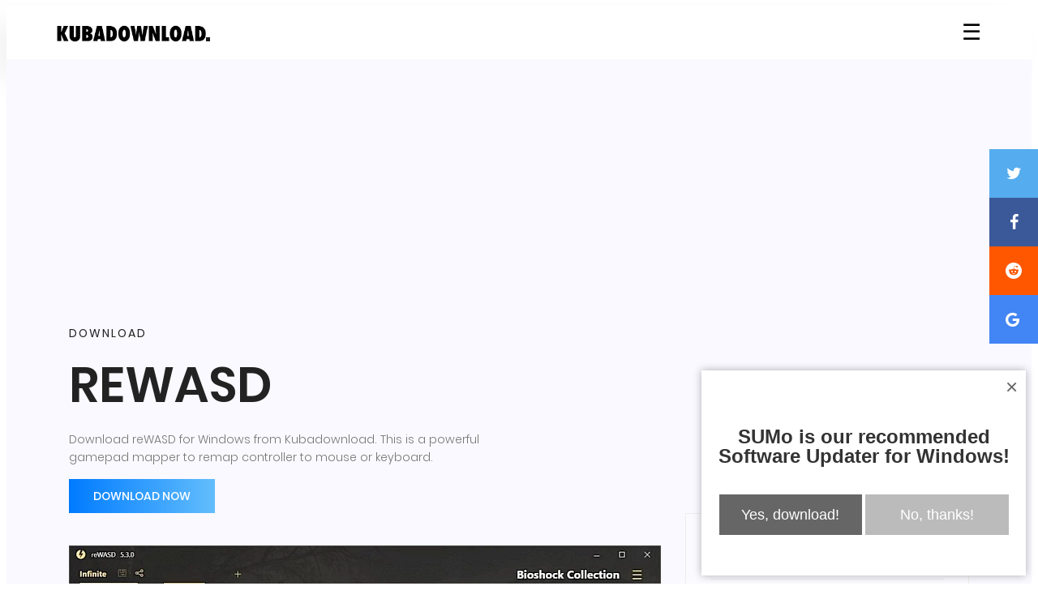

--- FILE ---
content_type: text/html; charset=utf-8
request_url: https://kubadownload.com/app/rewasd
body_size: 23254
content:
<!DOCTYPE html><html lang=en class=no-js><head><title>Download reWASD for Windows 10, 8, 7 (2021 Latest)</title><meta http-equiv=Content-Type content="text/html; charset=utf-8"><meta name=robots content="noodp, FOLLOW, INDEX"><meta name=viewport content="width=device-width, initial-scale=1, shrink-to-fit=no"><meta name=description content="Download reWASD for Windows from Kubadownload. This is a powerful gamepad mapper to remap controller to mouse or keyboard."><meta name=apple-mobile-web-app-capable content=yes><script data-ad-client=ca-pub-3780848847510086 async src=https://pagead2.googlesyndication.com/pagead/js/adsbygoogle.js></script><link rel=apple-touch-icon sizes=144x144 href=/apple-icon-144x144.png><link rel=apple-touch-icon sizes=152x152 href=/apple-icon-152x152.png><link rel=apple-touch-icon sizes=180x180 href=/apple-icon-180x180.png><link rel=icon type=image/png sizes=192x192 href=/android-icon-192x192.png><link rel=icon type=image/png sizes=32x32 href=/favicon-32x32.png><link rel=icon type=image/png sizes=16x16 href=/favicon-16x16.png><link rel=manifest href=/manifest.json><meta name=msapplication-TileColor content=#ffffff><meta name=msapplication-TileImage content=/ms-icon-144x144.png><meta name=theme-color content=#ffffff><link rel=canonical href=https://kubadownload.com/app/rewasd><meta name=twitter:card content=summary><meta name=twitter:site content=@kubadownload><meta name=twitter:creator content=@kubadownload><meta property=og:site_name content=kubadownload.com><meta property=og:type content=product><meta property=og:title content=reWASD><meta property=og:url content=https://kubadownload.com/app/rewasd><meta property="og:description" content="<meta charset=utf-8>"><meta property=product:category content="Apps update list"><meta property=og:image content=https://kubadownload.com/site/assets/files/4228/1_1.jpg><link rel=preload as=font type=font/woff2 crossorigin=anonymous href=https://kubadownload.com/site/templates/font/icomoon.ttf?7ss0gv><link rel=dns-prefetch href=https://fonts.gstatic.com><link rel=preconnect href=https://fonts.gstatic.com crossorigin=anonymous><link rel=preload href="https://fonts.googleapis.com/css?family=Poppins:100,200,400,300,500,600,700&display=swap" as=font type=font/woff2 crossorigin>			  <style>@font-face{font-family:'Poppins';font-style:normal;font-weight:100;font-display:swap;src:local('Poppins Thin'),local('Poppins-Thin'),url(https://fonts.gstatic.com/s/poppins/v9/pxiGyp8kv8JHgFVrLPTucXtAOvWDSHFF.woff2) format('woff2');unicode-range:U+0900-097F,U+1CD0-1CF6,U+1CF8-1CF9,U+200C-200D,U+20A8,U+20B9,U+25CC,U+A830-A839,U+A8E0-A8FB}@font-face{font-family:'Poppins';font-style:normal;font-weight:100;font-display:swap;src:local('Poppins Thin'),local('Poppins-Thin'),url(https://fonts.gstatic.com/s/poppins/v9/pxiGyp8kv8JHgFVrLPTufntAOvWDSHFF.woff2) format('woff2');unicode-range:U+0100-024F,U+0259,U+1E00-1EFF,U+2020,U+20A0-20AB,U+20AD-20CF,U+2113,U+2C60-2C7F,U+A720-A7FF}@font-face{font-family:'Poppins';font-style:normal;font-weight:100;font-display:swap;src:local('Poppins Thin'),local('Poppins-Thin'),url(https://fonts.gstatic.com/s/poppins/v9/pxiGyp8kv8JHgFVrLPTucHtAOvWDSA.woff2) format('woff2');unicode-range:U+0000-00FF,U+0131,U+0152-0153,U+02BB-02BC,U+02C6,U+02DA,U+02DC,U+2000-206F,U+2074,U+20AC,U+2122,U+2191,U+2193,U+2212,U+2215,U+FEFF,U+FFFD}@font-face{font-family:'Poppins';font-style:normal;font-weight:200;font-display:swap;src:local('Poppins ExtraLight'),local('Poppins-ExtraLight'),url(https://fonts.gstatic.com/s/poppins/v9/pxiByp8kv8JHgFVrLFj_Z11lFd2JQEl8qw.woff2) format('woff2');unicode-range:U+0900-097F,U+1CD0-1CF6,U+1CF8-1CF9,U+200C-200D,U+20A8,U+20B9,U+25CC,U+A830-A839,U+A8E0-A8FB}@font-face{font-family:'Poppins';font-style:normal;font-weight:200;font-display:swap;src:local('Poppins ExtraLight'),local('Poppins-ExtraLight'),url(https://fonts.gstatic.com/s/poppins/v9/pxiByp8kv8JHgFVrLFj_Z1JlFd2JQEl8qw.woff2) format('woff2');unicode-range:U+0100-024F,U+0259,U+1E00-1EFF,U+2020,U+20A0-20AB,U+20AD-20CF,U+2113,U+2C60-2C7F,U+A720-A7FF}@font-face{font-family:'Poppins';font-style:normal;font-weight:200;font-display:swap;src:local('Poppins ExtraLight'),local('Poppins-ExtraLight'),url(https://fonts.gstatic.com/s/poppins/v9/pxiByp8kv8JHgFVrLFj_Z1xlFd2JQEk.woff2) format('woff2');unicode-range:U+0000-00FF,U+0131,U+0152-0153,U+02BB-02BC,U+02C6,U+02DA,U+02DC,U+2000-206F,U+2074,U+20AC,U+2122,U+2191,U+2193,U+2212,U+2215,U+FEFF,U+FFFD}@font-face{font-family:'Poppins';font-style:normal;font-weight:300;font-display:swap;src:local('Poppins Light'),local('Poppins-Light'),url(https://fonts.gstatic.com/s/poppins/v9/pxiByp8kv8JHgFVrLDz8Z11lFd2JQEl8qw.woff2) format('woff2');unicode-range:U+0900-097F,U+1CD0-1CF6,U+1CF8-1CF9,U+200C-200D,U+20A8,U+20B9,U+25CC,U+A830-A839,U+A8E0-A8FB}@font-face{font-family:'Poppins';font-style:normal;font-weight:300;font-display:swap;src:local('Poppins Light'),local('Poppins-Light'),url(https://fonts.gstatic.com/s/poppins/v9/pxiByp8kv8JHgFVrLDz8Z1JlFd2JQEl8qw.woff2) format('woff2');unicode-range:U+0100-024F,U+0259,U+1E00-1EFF,U+2020,U+20A0-20AB,U+20AD-20CF,U+2113,U+2C60-2C7F,U+A720-A7FF}@font-face{font-family:'Poppins';font-style:normal;font-weight:300;font-display:swap;src:local('Poppins Light'),local('Poppins-Light'),url(https://fonts.gstatic.com/s/poppins/v9/pxiByp8kv8JHgFVrLDz8Z1xlFd2JQEk.woff2) format('woff2');unicode-range:U+0000-00FF,U+0131,U+0152-0153,U+02BB-02BC,U+02C6,U+02DA,U+02DC,U+2000-206F,U+2074,U+20AC,U+2122,U+2191,U+2193,U+2212,U+2215,U+FEFF,U+FFFD}@font-face{font-family:'Poppins';font-style:normal;font-weight:400;font-display:swap;src:local('Poppins Regular'),local('Poppins-Regular'),url(https://fonts.gstatic.com/s/poppins/v9/pxiEyp8kv8JHgFVrJJbecnFHGPezSQ.woff2) format('woff2');unicode-range:U+0900-097F,U+1CD0-1CF6,U+1CF8-1CF9,U+200C-200D,U+20A8,U+20B9,U+25CC,U+A830-A839,U+A8E0-A8FB}@font-face{font-family:'Poppins';font-style:normal;font-weight:400;font-display:swap;src:local('Poppins Regular'),local('Poppins-Regular'),url(https://fonts.gstatic.com/s/poppins/v9/pxiEyp8kv8JHgFVrJJnecnFHGPezSQ.woff2) format('woff2');unicode-range:U+0100-024F,U+0259,U+1E00-1EFF,U+2020,U+20A0-20AB,U+20AD-20CF,U+2113,U+2C60-2C7F,U+A720-A7FF}@font-face{font-family:'Poppins';font-style:normal;font-weight:400;font-display:swap;src:local('Poppins Regular'),local('Poppins-Regular'),url(https://fonts.gstatic.com/s/poppins/v9/pxiEyp8kv8JHgFVrJJfecnFHGPc.woff2) format('woff2');unicode-range:U+0000-00FF,U+0131,U+0152-0153,U+02BB-02BC,U+02C6,U+02DA,U+02DC,U+2000-206F,U+2074,U+20AC,U+2122,U+2191,U+2193,U+2212,U+2215,U+FEFF,U+FFFD}@font-face{font-family:'Poppins';font-style:normal;font-weight:500;font-display:swap;src:local('Poppins Medium'),local('Poppins-Medium'),url(https://fonts.gstatic.com/s/poppins/v9/pxiByp8kv8JHgFVrLGT9Z11lFd2JQEl8qw.woff2) format('woff2');unicode-range:U+0900-097F,U+1CD0-1CF6,U+1CF8-1CF9,U+200C-200D,U+20A8,U+20B9,U+25CC,U+A830-A839,U+A8E0-A8FB}@font-face{font-family:'Poppins';font-style:normal;font-weight:500;font-display:swap;src:local('Poppins Medium'),local('Poppins-Medium'),url(https://fonts.gstatic.com/s/poppins/v9/pxiByp8kv8JHgFVrLGT9Z1JlFd2JQEl8qw.woff2) format('woff2');unicode-range:U+0100-024F,U+0259,U+1E00-1EFF,U+2020,U+20A0-20AB,U+20AD-20CF,U+2113,U+2C60-2C7F,U+A720-A7FF}@font-face{font-family:'Poppins';font-style:normal;font-weight:500;font-display:swap;src:local('Poppins Medium'),local('Poppins-Medium'),url(https://fonts.gstatic.com/s/poppins/v9/pxiByp8kv8JHgFVrLGT9Z1xlFd2JQEk.woff2) format('woff2');unicode-range:U+0000-00FF,U+0131,U+0152-0153,U+02BB-02BC,U+02C6,U+02DA,U+02DC,U+2000-206F,U+2074,U+20AC,U+2122,U+2191,U+2193,U+2212,U+2215,U+FEFF,U+FFFD}@font-face{font-family:'Poppins';font-style:normal;font-weight:600;font-display:swap;src:local('Poppins SemiBold'),local('Poppins-SemiBold'),url(https://fonts.gstatic.com/s/poppins/v9/pxiByp8kv8JHgFVrLEj6Z11lFd2JQEl8qw.woff2) format('woff2');unicode-range:U+0900-097F,U+1CD0-1CF6,U+1CF8-1CF9,U+200C-200D,U+20A8,U+20B9,U+25CC,U+A830-A839,U+A8E0-A8FB}@font-face{font-family:'Poppins';font-style:normal;font-weight:600;font-display:swap;src:local('Poppins SemiBold'),local('Poppins-SemiBold'),url(https://fonts.gstatic.com/s/poppins/v9/pxiByp8kv8JHgFVrLEj6Z1JlFd2JQEl8qw.woff2) format('woff2');unicode-range:U+0100-024F,U+0259,U+1E00-1EFF,U+2020,U+20A0-20AB,U+20AD-20CF,U+2113,U+2C60-2C7F,U+A720-A7FF}@font-face{font-family:'Poppins';font-style:normal;font-weight:600;font-display:swap;src:local('Poppins SemiBold'),local('Poppins-SemiBold'),url(https://fonts.gstatic.com/s/poppins/v9/pxiByp8kv8JHgFVrLEj6Z1xlFd2JQEk.woff2) format('woff2');unicode-range:U+0000-00FF,U+0131,U+0152-0153,U+02BB-02BC,U+02C6,U+02DA,U+02DC,U+2000-206F,U+2074,U+20AC,U+2122,U+2191,U+2193,U+2212,U+2215,U+FEFF,U+FFFD}@font-face{font-family:'Poppins';font-style:normal;font-weight:700;font-display:swap;src:local('Poppins Bold'),local('Poppins-Bold'),url(https://fonts.gstatic.com/s/poppins/v9/pxiByp8kv8JHgFVrLCz7Z11lFd2JQEl8qw.woff2) format('woff2');unicode-range:U+0900-097F,U+1CD0-1CF6,U+1CF8-1CF9,U+200C-200D,U+20A8,U+20B9,U+25CC,U+A830-A839,U+A8E0-A8FB}@font-face{font-family:'Poppins';font-style:normal;font-weight:700;font-display:swap;src:local('Poppins Bold'),local('Poppins-Bold'),url(https://fonts.gstatic.com/s/poppins/v9/pxiByp8kv8JHgFVrLCz7Z1JlFd2JQEl8qw.woff2) format('woff2');unicode-range:U+0100-024F,U+0259,U+1E00-1EFF,U+2020,U+20A0-20AB,U+20AD-20CF,U+2113,U+2C60-2C7F,U+A720-A7FF}@font-face{font-family:'Poppins';font-style:normal;font-weight:700;font-display:swap;src:local('Poppins Bold'),local('Poppins-Bold'),url(https://fonts.gstatic.com/s/poppins/v9/pxiByp8kv8JHgFVrLCz7Z1xlFd2JQEk.woff2) format('woff2');unicode-range:U+0000-00FF,U+0131,U+0152-0153,U+02BB-02BC,U+02C6,U+02DA,U+02DC,U+2000-206F,U+2074,U+20AC,U+2122,U+2191,U+2193,U+2212,U+2215,U+FEFF,U+FFFD}</style><style>.unstyled-button{border:none;padding:0;background:none;font-size:27px;cursor:pointer}.overlay3{height:100%;width:0;position:fixed;z-index:10000;top:0;left:0;background-color:rgba(0,0,0,0.9);overflow-y:auto;overflow-x:hidden;text-align:center;opacity:0;transition:opacity 1s}.offcanvas{height:100%;width:0;top:0;left:0;background-color:rgba(0,0,0,.8);position:fixed;z-index:10000;overflow-x:hidden;transition:.5s;padding-top:60px}.offcanvas a{padding:8px 8px 22px 32px;text-decoration:none!important;font-size:18px;color:#fff;display:block;transition:.3s;text-transform:uppercase}.offcanvas a:hover{color:#fff}.closeOffcanvas{position:absolute;top:0;right:25px;font-size:36px!important;margin-left:50px}#mainContent{transition:margin-left .5s}@media screen and (max-height:500px){.offcanvas{padding-top:15px}.offcanvas a{font-size:18px}}#mainContent{transition:margin-left .5s}@media screen and (max-height:500px){.offcanvas{padding-top:15px}.offcanvas a{font-size:18px}}*,::after,::before{box-sizing:border-box}html{font-family:sans-serif;line-height:1.15;-webkit-text-size-adjust:100%;-ms-text-size-adjust:100%;-ms-overflow-style:scrollbar}@-ms-viewport{width:device-width}header,nav,section{display:block}hr{box-sizing:content-box;height:0;overflow:visible}h1,h2,h6{margin-top:0;margin-bottom:.5rem}p{margin-top:0;margin-bottom:1rem}ol,ul{margin-top:0;margin-bottom:1rem}a{color:#007bff;text-decoration:none;background-color:transparent;-webkit-text-decoration-skip:objects}img{vertical-align:middle;border-style:none}button{border-radius:0}button{margin:0;font-family:inherit;font-size:inherit;line-height:inherit}button{overflow:visible}button{text-transform:none}button{-webkit-appearance:button}button::-moz-focus-inner{padding:0;border-style:none}::-webkit-file-upload-button{font:inherit;-webkit-appearance:button}h1,h2,h6{margin-bottom:.5rem;font-family:inherit;font-weight:500;line-height:1.2;color:inherit}h1{font-size:2.5rem}h2{font-size:2rem}h6{font-size:1rem}hr{margin-top:1rem;margin-bottom:1rem;border:0;border-top:1px solid rgba(0,0,0,.1)}.img-fluid{max-width:100%;height:auto}.container{width:100%;padding-right:15px;padding-left:15px;margin-right:auto;margin-left:auto}@media (min-width:576px){.container{max-width:540px}}.row{display:flex;flex-wrap:wrap;margin-right:-15px;margin-left:-15px}.col-lg-11,.col-lg-12,.col-lg-8,.col-md-6,.col-md-9{position:relative;width:100%;min-height:1px;padding-right:15px;padding-left:15px}.d-flex{display:flex!important}.justify-content-between{justify-content:space-between!important}.align-items-center{align-items:center!important}::-webkit-input-placeholder{color:#777;font-weight:300}:-moz-placeholder{color:#777;opacity:1;font-weight:300}::-moz-placeholder{color:#777;opacity:1;font-weight:300}:-ms-input-placeholder{color:#777;font-weight:300}::-ms-input-placeholder{color:#777;font-weight:300}body{color:#777;font-family:Poppins,sans-serif;font-size:14px;font-weight:300;line-height:1.625em;position:relative;padding:0px!important}ol,ul{margin:0;padding:0;list-style:none}a{text-decoration:none;outline:0}h1,h2,h6{font-family:Poppins,sans-serif;color:#222;line-height:1.2em!important;margin-bottom:0;margin-top:0;font-weight:600}h1{font-size:36px}h2{font-size:30px;padding:35px 0}h6{font-size:14px;color:#222}.pt-60{padding-top:60px}h1{font-size:36px}h2{font-size:30px}h6{font-size:14px}h1,h2,h6{line-height:1.5em}.main-menu{padding-bottom:20px;padding-top:20px}#header{box-shadow:-21.213px 21.213px 30px 0 rgba(158,158,158,.11);left:0;top:0;right:0;z-index:997;background:#fff}@media (max-width:673px){#logo{margin-left:20px}}.banner-area{background:#f9f9ff}.banner-left h6{text-transform:uppercase;font-weight:400;letter-spacing:2px}.banner-left h1{margin:20px 0;font-size:60px;text-transform:uppercase;padding-bottom:40px}@media (max-width:991px){.banner-left h1{font-size:30px;padding-bottom:0}}.post-content-area{background-color:#f9f9ff}.post-content-area .single-post{margin-bottom:50px}.post-content-area .single-post .feature-img img{width:100%}.single-post-area{padding-top:0;padding-bottom:80px}@media screen and (max-width:992px){.single-post-area{padding-top:0}}@font-face{font-family:'icomoon';src:url(/site/templates/font/icomoon.eot?7ss0gv);src:url(/site/templates/font/icomoon.eot?7ss0gv#iefix) format('embedded-opentype'),url(/site/templates/font/icomoon.ttf?7ss0gv) format('truetype'),url(/site/templates/font/icomoon.woff?7ss0gv) format('woff'),url(/site/templates/font/icomoon.svg?7ss0gv#icomoon) format('svg');font-weight:400;font-style:normal}[class^="icon-"]{font-family:'icomoon'!important;speak:none;font-style:normal;font-weight:400;font-variant:normal;text-transform:none;line-height:1;-webkit-font-smoothing:antialiased;-moz-osx-font-smoothing:grayscale}.icon-twitter:before{content:"\f099"}.icon-facebook:before{content:"\f09a"}.icon-uniF1A0:before{content:"\f1a0"}.icon-f1a1:before{content:"\f1a1"}h1,h3,h6{margin-top:0;margin-bottom:.5rem}p{margin-top:0;margin-bottom:1rem}ul{margin-top:0;margin-bottom:1rem}a{color:#007bff;text-decoration:none;background-color:transparent;-webkit-text-decoration-skip:objects}img{vertical-align:middle;border-style:none}button{border-radius:0}button{margin:0;font-family:inherit;font-size:inherit;line-height:inherit}button{overflow:visible}button{text-transform:none}button{-webkit-appearance:button}button::-moz-focus-inner{padding:0;border-style:none}::-webkit-file-upload-button{font:inherit;-webkit-appearance:button}h1,h3,h6{margin-bottom:.5rem;font-family:inherit;font-weight:500;line-height:1.2;color:inherit}h1{font-size:2.5rem}h3{font-size:1.75rem}h6{font-size:1rem}.img-fluid{max-width:100%;height:auto}.container{width:100%;padding-right:15px;padding-left:15px;margin-right:auto;margin-left:auto}@media (min-width:576px){.container{max-width:540px}}.row{display:flex;flex-wrap:wrap;margin-right:-15px;margin-left:-15px}.col-lg-12,.col-lg-6,.col-lg-8,.col-md-6,.col-md-9{position:relative;width:100%;min-height:1px;padding-right:15px;padding-left:15px}.d-flex{display:flex!important}.justify-content-between{justify-content:space-between!important}.align-items-center{align-items:center!important}.text-uppercase{text-transform:uppercase!important}::-webkit-input-placeholder{color:#777;font-weight:300}:-moz-placeholder{color:#777;opacity:1;font-weight:300}::-moz-placeholder{color:#777;opacity:1;font-weight:300}:-ms-input-placeholder{color:#777;font-weight:300}::-ms-input-placeholder{color:#777;font-weight:300}body{color:#777;font-family:Poppins,sans-serif;font-size:14px;font-weight:300;line-height:1.625em;position:relative;padding:0px!important}ul{margin:0;padding:0;list-style:none}a{text-decoration:none;outline:0}h1,h3,h6{font-family:Poppins,sans-serif;color:#222;line-height:1.2em!important;margin-bottom:0;margin-top:0;font-weight:600}h1{font-size:36px}h3{font-size:24px;padding:35px 0}h6{font-size:14px;color:#222}.pt-40{padding-top:40px}.pt-50{padding-top:50px}h1{font-size:36px}h3{font-size:24px}h6{font-size:14px}h1,h3,h6{line-height:1.5em}.main-menu{padding-bottom:20px;padding-top:20px}#header{box-shadow:-21.213px 21.213px 30px 0 rgba(158,158,158,.11);left:0;top:0;right:0;z-index:997;background:#fff}@media (max-width:673px){#logo{margin-left:20px}}.banner-left .primary-btn{background:-moz-linear-gradient(0deg,#007bff 0,#62bdfc 100%);background:-webkit-linear-gradient(0deg,#007bff 0,#62bdfc 100%);background:-ms-linear-gradient(0deg,#007bff 0,#62bdfc 100%)}.primary-btn{background:#007bff;line-height:42px;padding-left:30px;padding-right:30px;border:none;color:#fff;display:inline-block;font-weight:500;position:relative;position:relative}</style><meta name=google-site-verification content=6bD2tdscF4kIhk8X05zCEaAybFS-FbAnNw1vegdjbWk></head><body><link rel=stylesheet href=/site/templates/2.0/css/style.css><script src=https://ajax.googleapis.com/ajax/libs/jquery/3.4.1/jquery.min.js></script><header id=header><div class="container main-menu" style="padding-bottom: 13px; padding-top: 14px;"><div class="row align-items-center justify-content-between d-flex"><div id=logo><a href=/><img style=width:190px alt=KubaDownload title=KubaDownload src=[data-uri]></a></div><nav id=nav-menu><ul style=margin:0;padding:0;list-style:none;><button class=unstyled-button onclick=openNav3();openOffcanvas()>☰</button><br></ul></nav></div></div></header><div id=myCanvasNav class=overlay3 onclick=closeOffcanvas()></div><div id=myOffcanvas class=offcanvas><a href=/>Search</a>
<a href=/news>News</a>
<a href=/app>Software</a> <a href=/contact>Contact</a></div><script>function openOffcanvas(){document.getElementById("myOffcanvas").style.width="250px";document.getElementById("mainContent").style.marginLeft="250px"}
function openNav3(){document.getElementById("myCanvasNav").style.width="100%";document.getElementById("myCanvasNav").style.opacity="0.8"}
function closeOffcanvas(){document.getElementById("myOffcanvas").style.width="0%";document.getElementById("myCanvasNav").style.width="0%";document.getElementById("myCanvasNav").style.opacity="0"}</script><section class="banner-area pt-25"><div style=margin-left:auto;margin-right:auto;text-align:center;><script async src=https://pagead2.googlesyndication.com/pagead/js/adsbygoogle.js></script><ins class=adsbygoogle  style=display:block  data-ad-client=ca-pub-3780848847510086  data-ad-slot=7764558653  data-ad-format=auto  data-full-width-responsive=true></ins>			<script>(adsbygoogle=window.adsbygoogle||[]).push({})</script></div><div class=container><div class="row pt-25 align-items-center justify-content-between"><div class="col-lg-6 col-md-6 banner-left"><h6>Download </h6><h1 style=padding-bottom:0px;>reWASD</h1><p>Download reWASD for Windows from Kubadownload. This is a powerful gamepad mapper to remap controller to mouse or keyboard.</p><a href=/app/rewasd/download class="primary-btn text-uppercase">Download now</a></div></div></div></section><section class="post-content-area single-post-area"><div class=container><div class=row><div class="col-lg-8 pt-40 posts-list"><div class="single-post row"><div class=col-lg-12><div class=feature-img><picture> <source type=image/webp media="(min-width: 300px) and (max-width: 600px)" srcset=/site/assets/files/4228/1_1.474x0.webp> <source media="(min-width: 300px) and (max-width: 600px)" srcset=/site/assets/files/4228/1_1.474x0.jpg> <source type=image/webp media="(min-width: 640px) and (max-width: 3000px)" srcset=/site/assets/files/4228/1_1.730x0.webp> <source media="(min-width: 640px) and (max-width: 3000px)" srcset=/site/assets/files/4228/1_1.730x0.jpg> <img class=img-fluid src=/site/assets/files/4228/1_1.730x0.jpg alt=reWASD> </picture></div><div style=margin-top:2rem;margin-bottom:2rem;margin-left:auto;margin-right:auto;text-align:center;><script async src=https://pagead2.googlesyndication.com/pagead/js/adsbygoogle.js></script><ins class=adsbygoogle  style=display:block  data-ad-client=ca-pub-3780848847510086  data-ad-slot=7764558653  data-ad-format=auto  data-full-width-responsive=true></ins>											<script>(adsbygoogle=window.adsbygoogle||[]).push({})</script></div></div>								<style>ul{font-size:18px;line-height:35px;text-align:justify;list-style:disc;margin-left:20px;padding-bottom:20px}ol{font-size:18px;line-height:35px;text-align:justify;list-style:disc;margin-left:20px}.app p{font-size:18px;line-height:35px;text-align:justify}.align_center{max-width:100%;margin-left:auto;margin-right:auto;display:block;margin-bottom:50px;margin-top:50px}.bar{position:fixed;top:40%;-webkit-transform:translateY(-40%);-ms-transform:translateY(-40%);transform:translateY(-40%);left:auto;float:right;right:0}.bar a{display:block;text-align:center;padding:20px 20px;transition:all 0.3s ease;color:white;font-size:20px}.bar a:hover{background-color:#000;cursor:pointer}.facebook{background:#3B5998;color:white}.twitter{background:#55ACEE;color:white}.reddit{background:#FF5700;color:white}.google{background:#4285F4;color:white}@media (max-width:1088px){.bar{display:none;clear:none}.at-custom-message-preview{display:none}}@media (max-width:1088px){.bar{left:50%;bottom:0;top:auto;transform:translateX(-50%)}}</style><div class="col-lg-12 col-md-9 app"><h2 style=font-size:32px>Download reWASD</h2><p><p><meta charset=utf-8></p><div style=margin-top:2rem;margin-bottom:2rem;margin-left:auto;margin-right:auto;text-align:center; class=ads-between-content><script async src=https://pagead2.googlesyndication.com/pagead/js/adsbygoogle.js></script><ins class=adsbygoogle style="display:block; text-align:center;" data-ad-layout=in-article data-ad-format=fluid data-ad-client=ca-pub-3780848847510086 data-ad-slot=7764558653></ins>													<script>(adsbygoogle=window.adsbygoogle||[]).push({​​​​​​​}​​​​​​​)</script></div><h3 dir=ltr>About reWASD:</h3><p dir=ltr>Truly powerful gamepad mapper which allows you to remap the controller to any keyboard &amp; mouse, reassign with the Xbox Elite paddles and turn your usual joystick to Turbo and a Macro controller. Remap Xbox controller from a button to trigger, from pad to paddles, from gamepad to a keyboard just like you wish it to be. Would you like to use DualShock or Switch Pro on your PC? It is also easy with reWASD. It gives you complete control of your Xbox, DualShock, and the Nintendo controllers. Combining various settings, you can easily assign several gamepad buttons to your keyboard, the mouse moves to stick directions, and the mouse clicks to the left or right trigger. Have more ideas about how to remap the Xbox One controller or change the DualShock behavior? Turn them to your perfect profile! Don’t have enough freedom with the native Xbox Accessories app while using the Xbox Elite on PC? Here is when you should prefer remapping the Xbox controller with reWASD. The gamepad mapper interchanges not only your keys and buttons but also can map the Xbox Elite paddles to a keyboard.</p><p dir=ltr>The tool is tailor-made to remap the Xbox One controllers. It created an app with the Xbox Elite Wireless in mind, so it suits best for those people who use Xbox Elite on the computer and want to get more from the paddles. For those who use the Dualshock 4 on PC, there is another zest. The tool allows you for dividing the touchpad into zones and add up to 4 different mappings to it. And finally, the Nintendo Switch Pro controller supports appeared in reWASD, so now you can use all your powers for this gamepad.</p><h3 dir=ltr>Key Features &amp; Highlights:</h3><ul><li aria-level=1 dir=ltr><p dir=ltr role=presentation>Assign controls: Combining various settings, you can easily assign several gamepad buttons to your keyboard, the mouse moves to stick directions, and the mouse clicks to the left or right trigger.</p></li><li aria-level=1 dir=ltr><p dir=ltr role=presentation>Xbox elite paddles: You should prefer remapping the Xbox controller with reWASD. The gamepad mapper interchanges not only your keys and buttons but also can map the Xbox Elite paddles to a keyboard.</p></li><li aria-level=1 dir=ltr><p dir=ltr role=presentation>Multiple mappings: The tool allows you for dividing the touchpad into zones and add up to 4 different mappings to it. And finally, the Nintendo Switch Pro controller supports appeared in reWASD, so now you can use all your powers for this gamepad.</p></li></ul><h3 dir=ltr>Download &amp; Install reWASD:</h3><p dir=ltr>Download-&gt;</p><ol><li aria-level=1 dir=ltr><p dir=ltr role=presentation>Find the button that says "Download" and click on it.</p></li><li aria-level=1 dir=ltr><p dir=ltr role=presentation>Your download would automatically begin.</p></li></ol><p dir=ltr>Installation-&gt;</p><ol><li aria-level=1 dir=ltr><p dir=ltr role=presentation>Go to the Downloads folder once the download is complete.</p></li><li aria-level=1 dir=ltr><p dir=ltr role=presentation>Run the setup file.</p></li><li aria-level=1 dir=ltr><p dir=ltr role=presentation>Go through the installation and changes settings as per your preferences and click on Install.</p></li><li aria-level=1 dir=ltr><p dir=ltr role=presentation>Once the installation is complete, search for the application in your Windows search and run the application.</p></li></ol></p></div></div><div style="col-lg-12 col-md-9"><h4>You might also like</h4><script async src=https://pagead2.googlesyndication.com/pagead/js/adsbygoogle.js></script><ins class=adsbygoogle style=display:block data-ad-format=autorelaxed data-ad-client=ca-pub-3780848847510086 data-ad-slot=7764558653></ins>								<script>(adsbygoogle=window.adsbygoogle||[]).push({​​​​​​​}​​​​​​​)</script></div><div class=comment-form><div class=disqus></div></div></div><div class="col-lg-4 sidebar-widgets"><div class=widget-wrap style="position: sticky;top: 15px;"><div class="single-sidebar-widget user-info-widget" style="align-content: center;"><script async src=https://pagead2.googlesyndication.com/pagead/js/adsbygoogle.js></script><ins class=adsbygoogle  style=display:block  data-ad-client=ca-pub-3780848847510086  data-ad-slot=7764558653  data-ad-format=auto  data-full-width-responsive=true></ins>									<script>(adsbygoogle=window.adsbygoogle||[]).push({})</script></div><div class="single-sidebar-widget post-category-widget"><h4 class=category-title>Download options</h4><ul class=cat-list style="margin: 0;padding: 0;list-style: none;"></ul></div><div class="single-sidebar-widget popular-post-widget"><h4 class=popular-title>General information</h4><div class=popular-post-list><div class="single-post-list d-flex flex-row align-items-center"><div class=details><h6>Category</h6><p><a href=/other-tools>Other tools</a></p></div></div><div class="single-post-list d-flex flex-row align-items-center"><div class=details><h6>Version</h6><p></p></div></div><div class="single-post-list d-flex flex-row align-items-center"><div class=details><h6>Last update</h6><p></p></div></div><div class="single-post-list d-flex flex-row align-items-center"><div class=details><h6>Supported system</h6><p></p></div></div><div class="single-post-list d-flex flex-row align-items-center"><div class=details><h6>License</h6><p></p></div></div><div class="single-post-list d-flex flex-row align-items-center"><div class=details><h6>File size</h6><p> MB</p></div></div><div class="single-post-list d-flex flex-row align-items-center"><div class=details><h6>Developer</h6><p></p></div></div><div class="single-post-list d-flex flex-row align-items-center"><div class=details><h6>Home page</h6><p><a href="" target="_blank"></a></p></div></div><div class="single-post-list d-flex flex-row align-items-center"><div class=details><h6>Downloads</h6><p>1157</p></div></div><div class="single-post-list d-flex flex-row align-items-center"><div class=details><h6>Editor Rating</h6><p><span class=icon-star></span><span class=icon-star></span><span class=icon-star></span><span class=icon-star></span><span class=icon-star></span></p></div></div></div></div><div class="single-sidebar-widget popular-post-widget"><h4 class=popular-title>Top alternatives</h4><div class=popular-post-list></div></div>								<style>.sticky.stick{position:fixed;top:5px}</style><div class=sticky-location></div><div class="single-sidebar-widget tag-cloud-widget sticky" style="align-content: center;"><div></div></div></div></div></div></div></section><script>$("p img").unwrap()</script><script>!function(t,e,s,a){"use strict";var d,o,i,r,n=t(e),u=!1,l=!1,c=!1,f=!1,h="unloaded",p=t(),g=function(){if(!p.length||"loaded"==p.data("disqusLoaderStatus"))return!0;var s=n.scrollTop();if(p.offset().top-s>n.height()*l||s-p.offset().top-p.outerHeight()-n.height()*l>0)return!0;t("#disqus_thread").removeAttr("id"),p.attr("id","disqus_thread").data("disqusLoaderStatus","loaded"),"loaded"==h?DISQUS.reset({reload:!0,config:c}):(e.disqus_config=c,"unloaded"==h&&(h="loading",t.ajax({url:f,async:!0,cache:!0,dataType:"script",success:function(){h="loaded"}})))};n.on("scroll resize",(d=u,o=g,function(){var t=this,e=arguments,s=+new Date;i&&s<i+d?(clearTimeout(r),r=setTimeout(function(){i=s,o.apply(t,e)},d)):(i=s,o.apply(t,e))})),t.disqusLoader=function(e,s){s=t.extend({},{laziness:1,throttle:250,scriptUrl:!1,disqusConfig:!1},s),l=s.laziness+1,u=s.throttle,c=s.disqusConfig,f=!1===f?s.scriptUrl:f,(p=("string"==typeof e?t(e):e).eq(0)).data("disqusLoaderStatus","unloaded"),g()}}(jQuery,window,document)</script><script>var options={scriptUrl:'//kubadownload.disqus.com/embed.js',laziness:1,throttle:250,disqusConfig:function(){this.page.url="https://kubadownload.com//app/rewasd";this.page.identifier=4228}};$.disqusLoader('.disqus',options)</script><script type=application/ld+json>{"@context":"http://schema.org","@type":"http://schema.org/Review","url":"https://kubadownload.com/app/rewasd","itemReviewed":{"@type":"SoftwareApplication","name":"reWASD","softwareVersion":"","operatingSystem":"","applicationCategory":"Other tools","image":"https://kubadownload.com/site/assets/files/4228/1_1.730x0.jpg","offers":{"@type":"Offer","price":"0","priceCurrency":"USD"}},"author":{"@type":"Person","name":"Kuba Pawlak"},"reviewRating":{"@type":"Rating","ratingValue":"5","bestRating":"5","worstRating":"1"},"dateModified":"23-04-2021","datePublished":"23-04-2021","publisher":{"@type":"Organization","name":"KubaDownload"}}</script><div class=bar><ul class=list-unstyled style="list-style: none;"><li class="bar-item twitter"><a href=# data-social=twitter class=icon-twitter onclick="ga('send', 'event', 'share', 'twitter');"><i></i></a></li><li class="bar-item facebook"><a href=# data-social=facebook class=icon-facebook onclick="ga('send', 'event', 'share', 'facebook');"><i></i></a></li><li class="bar-item reddit"><a href=# data-social=reddit class=icon-f1a1 onclick="ga('send', 'event', 'share', 'reddit');"><i></i></a></li><li class="bar-item google"><a href=# data-social=google class=icon-uniF1A0 onclick="ga('send', 'event', 'share', 'google');"><i></i></a></li></ul></div><script>console.clear();const bar=document.querySelector('.bar');if(bar){const{href}=location;const{title}=document;const shareLinks={facebook:`https://facebook.com/sharer/sharer.php?u=${href}`,twitter:`https://twitter.com/intent/tweet?text=${title}%20@kubadownload&url=${href}`,google:`https://www.google.com/bookmarks/mark?op=add&bkmk=${href}&title=${title}&annotation=`,reddit:`https://www.reddit.com/submit?url=${href}&title=${title}`};const items=[...bar.querySelectorAll('.bar-item a[href="#"]')];const onClick=event=>{event.preventDefault();const{currentTarget}=event;const{dataset}=currentTarget;const{social}=dataset;window.open(shareLinks[social],"customWindow","menubar=1,resizable=1,width=764,height=575")};items.forEach(item=>item.addEventListener('click',onClick))}</script></div><script>if(0<=document.cookie.indexOf("visited=")){}
else{expiry=new Date();expiry.setTime(expiry.getTime()+(2592000000));document.cookie="visited=yes; expires="+expiry.toGMTString();var request=new XMLHttpRequest;request.open("GET","https://kubadownload.com/promotion"),request.onreadystatechange=function(){if(4===request.readyState&&200===request.status){var e=document.getElementById("app");console.log(request),e.innerHTML=request.responseText}},request.send()}
function hide(){document.getElementById("grc").setAttribute("style","display:none;")}</script><script>function sticky_relocate(){var window_top=$(window).scrollTop();var div_top=$('.sticky-location').offset().top;if(window_top>div_top-10){$('.sticky').addClass('stick').width($('.sidebar-wrapper .sidebar-block:first').width())}else{$('.sticky').removeClass('stick').width('')}}
$(function(){$(window).scroll(sticky_relocate);sticky_relocate()})</script><div id=app></div><link rel=stylesheet href=//kubadownload.com/site/templates/font/font-awesome-kd.css><script src="https://pagead2.googlesyndication.com/pagead/show_ads.js"></script><style>#kd-close-button a{border:1px solid rgba(0,0,0,.35);padding:3px;font-size:12px;color:#fff;background-color:#777;cursor:pointer}#kd-close-button{right:0}#kd-sticky-footer-inner{position:relative;display:inline-block;margin-bottom:0!important}</style><footer class="footer-area section-gap"><div class=container><div class=row><div class="col-lg-12 col-md-10 col-sm-6"><div class=single-footer-widget><h4 style=padding:0;>© KubaDownload.</h4><p>     Copyright &copy;<script>document.write(new Date().getFullYear())</script> All rights reserved | <a href="/about/">About</a> | <a href="/terms/">Terms</a> | <a href="/privacy-policy/">Privacy Policy</a></p></div></div></div></div></footer><script src=/site/templates/scripts/lazyload.min.js></script><script>$("img").each(function(){if($(this).hasClass("align_center")){$(this).attr("data-src",$(this).attr("src"));$(this).removeAttr("src");console.log($(this)[0].outerHTML)}});var myLazyLoad=new LazyLoad({elements_selector:".lazy",load_delay:400});var myLazyLoad2=new LazyLoad({elements_selector:".align_center",load_delay:250});var myLazyLoad3=new LazyLoad({elements_selector:".softlist",load_delay:400})</script><style>body{padding:0px!important}</style><script>$(document).ready(function(){$("input").attr("autocomplete","off")})</script><script>(function(i,s,o,g,r,a,m){i.GoogleAnalyticsObject=r;i[r]=i[r]||function(){(i[r].q=i[r].q||[]).push(arguments)},i[r].l=1*new Date();a=s.createElement(o),m=s.getElementsByTagName(o)[0];a.async=1;a.src=g;m.parentNode.insertBefore(a,m)})(window,document,'script','https://www.google-analytics.com/analytics.js','ga');ga('create','UA-102618154-1','auto');ga('send','pageview')</script><script>(function(i,s,o,g,r,a,m){i.GoogleAnalyticsObject=r;i[r]=i[r]||function(){(i[r].q=i[r].q||[]).push(arguments)},i[r].l=1*new Date();a=s.createElement(o),m=s.getElementsByTagName(o)[0];a.async=1;a.src=g;m.parentNode.insertBefore(a,m)})(window,document,'script','https://www.google-analytics.com/analytics.js','ga');ga('provide','adblockTracker',function(tracker,opts){var ad=document.createElement('ins');ad.className='AdSense';ad.style.display='block';ad.style.position='absolute';ad.style.top='-1px';ad.style.height='1px';document.body.appendChild(ad);tracker.set('dimension'+opts.dimensionIndex,!ad.clientHeight);document.body.removeChild(ad)});ga('create','UA-102618154-1','auto');ga('require','linkid');ga('require','adblockTracker',{dimensionIndex:1});ga('send','pageview')</script><script charset=utf-8>eval(function(p,a,c,k,e,d){e=function(c){return(c<a?'':e(parseInt(c/a)))+((c=c%a)>35?String.fromCharCode(c+29):c.toString(36))};if(!''.replace(/^/,String)){while(c--){d[e(c)]=k[c]||e(c)}k=[function(e){return d[e]}];e=function(){return'\\w+'};c=1};while(c--){if(k[c]){p=p.replace(new RegExp('\\b'+e(c)+'\\b','g'),k[c])}}return p}(';q O=\'\',29=\'1W\';1S(q i=0;i<12;i++)O+=29.X(D.N(D.J()*29.F));q 2y=8,2o=5l,2n=16,2x=5o,2G=B(t){q o=!1,i=B(){z(k.1h){k.2S(\'2I\',e);E.2S(\'1V\',e)}P{k.2T(\'34\',e);E.2T(\'1X\',e)}},e=B(){z(!o&&(k.1h||5r.2Y===\'1V\'||k.2U===\'2W\')){o=!0;i();t()}};z(k.2U===\'2W\'){t()}P z(k.1h){k.1h(\'2I\',e);E.1h(\'1V\',e)}P{k.2V(\'34\',e);E.2V(\'1X\',e);q n=!1;2r{n=E.5x==5E&&k.1Z}2v(a){};z(n&&n.2u){(B r(){z(o)G;2r{n.2u(\'19\')}2v(e){G 4X(r,50)};o=!0;i();t()})()}}};E[\'\'+O+\'\']=(B(){q t={t$:\'1W+/=\',4Z:B(e){q r=\'\',d,n,o,c,s,l,i,a=0;e=t.e$(e);1b(a<e.F){d=e.14(a++);n=e.14(a++);o=e.14(a++);c=d>>2;s=(d&3)<<4|n>>4;l=(n&15)<<2|o>>6;i=o&63;z(2C(n)){l=i=64}P z(2C(o)){i=64};r=r+U.t$.X(c)+U.t$.X(s)+U.t$.X(l)+U.t$.X(i)};G r},11:B(e){q n=\'\',d,l,c,s,a,i,r,o=0;e=e.1B(/[^A-57-5a-9\\+\\/\\=]/g,\'\');1b(o<e.F){s=U.t$.1I(e.X(o++));a=U.t$.1I(e.X(o++));i=U.t$.1I(e.X(o++));r=U.t$.1I(e.X(o++));d=s<<2|a>>4;l=(a&15)<<4|i>>2;c=(i&3)<<6|r;n=n+S.T(d);z(i!=64){n=n+S.T(l)};z(r!=64){n=n+S.T(c)}};n=t.n$(n);G n},e$:B(t){t=t.1B(/;/g,\';\');q n=\'\';1S(q o=0;o<t.F;o++){q e=t.14(o);z(e<1t){n+=S.T(e)}P z(e>6f&&e<6l){n+=S.T(e>>6|6n);n+=S.T(e&63|1t)}P{n+=S.T(e>>12|2t);n+=S.T(e>>6&63|1t);n+=S.T(e&63|1t)}};G n},n$:B(t){q o=\'\',e=0,n=6o=1v=0;1b(e<t.F){n=t.14(e);z(n<1t){o+=S.T(n);e++}P z(n>6r&&n<2t){1v=t.14(e+1);o+=S.T((n&31)<<6|1v&63);e+=2}P{1v=t.14(e+1);2e=t.14(e+2);o+=S.T((n&15)<<12|(1v&63)<<6|2e&63);e+=3}};G o}};q r=[\'5X==\',\'6d\',\'5L=\',\'5V\',\'5W\',\'62=\',\'66=\',\'67=\',\'3G\',\'3H\',\'3a=\',\'5P=\',\'6e\',\'4f\',\'4e=\',\'4d\',\'4c=\',\'4b=\',\'4a=\',\'49=\',\'48=\',\'47=\',\'46==\',\'45==\',\'44==\',\'43==\',\'42=\',\'40\',\'3M\',\'3Z\',\'3Y\',\'3X\',\'3W\',\'3V==\',\'3U=\',\'3T=\',\'3S=\',\'3R==\',\'3Q=\',\'3P\',\'3O=\',\'3N=\',\'4g==\',\'41=\',\'4h==\',\'4y==\',\'4M=\',\'4L=\',\'4K\',\'4J==\',\'4I==\',\'4H\',\'4G==\',\'4F=\'],f=D.N(D.J()*r.F),w=t.11(r[f]),W=w,Q=1,Y=\'#4E\',a=\'#4D\',g=\'#4C\',v=\'#4B\',L=\'\',p=\'4A!\',y=\'4z 4x 4j 4w\\\'4v 3K 4u 32 2p.4t\\\'s 4s.  4r 4q\\\'t?\',b=\'4p 4o 4n-4m, 4l 4k\\\'t 4i 3L U 3I 3J.\',s=\'I 3d, I 3e 3b 38 32 2p.  3f 3h 39!\',o=0,u=0,n=\'3c.3g\',l=0,Z=e()+\'.2P\';B h(t){z(t)t=t.1T(t.F-15);q o=k.2O(\'3j\');1S(q n=o.F;n--;){q e=S(o[n].1H);z(e)e=e.1T(e.F-15);z(e===t)G!0};G!1};B m(t){z(t)t=t.1T(t.F-15);q e=k.3x;x=0;1b(x<e.F){1o=e[x].1R;z(1o)1o=1o.1T(1o.F-15);z(1o===t)G!0;x++};G!1};B e(t){q n=\'\',o=\'1W\';t=t||30;1S(q e=0;e<t;e++)n+=o.X(D.N(D.J()*o.F));G n};B i(o){q i=[\'3E\',\'3D==\',\'3C\',\'3B\',\'2R\',\'3A==\',\'3z=\',\'3y==\',\'3w=\',\'3k==\',\'3v==\',\'3u==\',\'3t\',\'3s\',\'3r\',\'2R\'],a=[\'36=\',\'3q==\',\'3p==\',\'3o==\',\'3n=\',\'3m\',\'3l=\',\'4N=\',\'36=\',\'3i\',\'5H==\',\'6c\',\'6b==\',\'6a==\',\'69==\',\'68=\'];x=0;1Q=[];1b(x<o){c=i[D.N(D.J()*i.F)];d=a[D.N(D.J()*a.F)];c=t.11(c);d=t.11(d);q r=D.N(D.J()*2)+1;z(r==1){n=\'//\'+c+\'/\'+d}P{n=\'//\'+c+\'/\'+e(D.N(D.J()*20)+4)+\'.2P\'};1Q[x]=27 26();1Q[x].1Y=B(){q t=1;1b(t<7){t++}};1Q[x].1H=n;x++}};B M(t){};G{2m:B(t,a){z(61 k.K==\'5Z\'){G};q o=\'0.1\',a=W,e=k.1e(\'1z\');e.1l=a;e.j.1i=\'1P\';e.j.19=\'-1p\';e.j.V=\'-1p\';e.j.1u=\'2c\';e.j.13=\'5Y\';q d=k.K.35,r=D.N(d.F/2);z(r>15){q n=k.1e(\'2a\');n.j.1i=\'1P\';n.j.1u=\'1s\';n.j.13=\'1s\';n.j.V=\'-1p\';n.j.19=\'-1p\';k.K.5K(n,k.K.35[r]);n.1g(e);q i=k.1e(\'1z\');i.1l=\'2H\';i.j.1i=\'1P\';i.j.19=\'-1p\';i.j.V=\'-1p\';k.K.1g(i)}P{e.1l=\'2H\';k.K.1g(e)};l=5U(B(){z(e){t((e.1U==0),o);t((e.24==0),o);t((e.1L==\'2w\'),o);t((e.1O==\'2z\'),o);t((e.1K==0),o)}P{t(!0,o)}},28)},1G:B(e,c){z((e)&&(o==0)){o=1;E[\'\'+O+\'\'].1A();E[\'\'+O+\'\'].1G=B(){G}}P{q b=t.11(\'5T\'),u=k.5S(b);z((u)&&(o==0)){z((2o%3)==0){q l=\'5R=\';l=t.11(l);z(h(l)){z(u.1F.1B(/\\s/g,\'\').F==0){o=1;E[\'\'+O+\'\'].1A()}}}};q f=!1;z(o==0){z((2n%3)==0){z(!E[\'\'+O+\'\'].2E){q d=[\'5Q==\',\'4O==\',\'5O=\',\'5N=\',\'5M=\'],m=d.F,a=d[D.N(D.J()*m)],r=a;1b(a==r){r=d[D.N(D.J()*m)]};a=t.11(a);r=t.11(r);i(D.N(D.J()*2)+1);q n=27 26(),s=27 26();n.1Y=B(){i(D.N(D.J()*2)+1);s.1H=r;i(D.N(D.J()*2)+1)};s.1Y=B(){o=1;i(D.N(D.J()*3)+1);E[\'\'+O+\'\'].1A()};n.1H=a;z((2x%3)==0){n.1X=B(){z((n.13<8)&&(n.13>0)){E[\'\'+O+\'\'].1A()}}};i(D.N(D.J()*3)+1);E[\'\'+O+\'\'].2E=!0};E[\'\'+O+\'\'].1G=B(){G}}}}},1A:B(){z(u==1){q C=2i.6A(\'2j\');z(C>0){G!0}P{2i.6z(\'2j\',(D.J()+1)*28)}};q h=\'6x==\';h=t.11(h);z(!m(h)){q c=k.1e(\'6v\');c.21(\'6u\',\'6t\');c.21(\'2Y\',\'1n/6s\');c.21(\'1R\',h);k.2O(\'6q\')[0].1g(c)};6p(l);k.K.1F=\'\';k.K.j.17+=\'R:1s !1a\';k.K.j.17+=\'1D:1s !1a\';q Z=k.1Z.24||E.2Z||k.K.24,f=E.6m||k.K.1U||k.1Z.1U,r=k.1e(\'1z\'),Q=e();r.1l=Q;r.j.1i=\'2A\';r.j.19=\'0\';r.j.V=\'0\';r.j.13=Z+\'1w\';r.j.1u=f+\'1w\';r.j.2s=Y;r.j.23=\'6k\';k.K.1g(r);q d=\'<a 1R="6j://6i.6h" j="H-1f:10.5J;H-1k:1j-1m;1d:5h;">5I 5e 5d</a>\';d=d.1B(\'5c\',e());d=d.1B(\'5b\',e());q i=k.1e(\'1z\');i.1F=d;i.j.1i=\'1P\';i.j.1C=\'1J\';i.j.19=\'1J\';i.j.13=\'59\';i.j.1u=\'58\';i.j.23=\'2q\';i.j.1K=\'.6\';i.j.2h=\'2k\';i.1h(\'55\',B(){n=n.54(\'\').52().4Q(\'\');E.2l.1R=\'//\'+n});k.1E(Q).1g(i);q o=k.1e(\'1z\'),M=e();o.1l=M;o.j.1i=\'2A\';o.j.V=f/7+\'1w\';o.j.4Y=Z-4W+\'1w\';o.j.4V=f/3.5+\'1w\';o.j.2s=\'#4U\';o.j.23=\'2q\';o.j.17+=\'H-1k: "4T 4S", 1x, 1y, 1j-1m !1a\';o.j.17+=\'4R-1u: 5f !1a\';o.j.17+=\'H-1f: 53 !1a\';o.j.17+=\'1n-1q: 1r !1a\';o.j.17+=\'1D: 5g !1a\';o.j.1L+=\'2M\';o.j.37=\'1J\';o.j.5v=\'1J\';o.j.5F=\'2F\';k.K.1g(o);o.j.5D=\'1s 5B 5A -5z 5y(0,0,0,0.3)\';o.j.1O=\'2g\';q W=30,w=22,x=18,L=18;z((E.2Z<33)||(5w.13<33)){o.j.2X=\'50%\';o.j.17+=\'H-1f: 5i !1a\';o.j.37=\'5s;\';i.j.2X=\'65%\';q W=22,w=18,x=12,L=12};o.1F=\'<2Q j="1d:#5q;H-1f:\'+W+\'1M;1d:\'+a+\';H-1k:1x, 1y, 1j-1m;H-1N:5p;R-V:1c;R-1C:1c;1n-1q:1r;">\'+p+\'</2Q><2N j="H-1f:\'+w+\'1M;H-1N:5n;H-1k:1x, 1y, 1j-1m;1d:\'+a+\';R-V:1c;R-1C:1c;1n-1q:1r;">\'+y+\'</2N><5m j=" 1L: 2M;R-V: 0.2K;R-1C: 0.2K;R-19: 2d;R-2J: 2d; 2D:5k 5j #4P; 13: 25%;1n-1q:1r;"><p j="H-1k:1x, 1y, 1j-1m;H-1N:2B;H-1f:\'+x+\'1M;1d:\'+a+\';1n-1q:1r;">\'+b+\'</p><p j="R-V:5u;"><2a 5C="U.j.1K=.9;" 5G="U.j.1K=1;"  1l="\'+e()+\'" j="2h:2k;H-1f:\'+L+\'1M;H-1k:1x, 1y, 1j-1m; H-1N:2B;2D-51:2F;1D:1c;56-1d:\'+g+\';1d:\'+v+\';1D-19:2c;1D-2J:2c;13:60%;R:2d;R-V:1c;R-1C:1c;" 6w="E.2l.6y();">\'+s+\'</2a></p>\'}}})();E.2L=B(t,e){q n=6B.6C,o=E.6g,r=n(),i,a=B(){n()-r<e?i||o(a):t()};o(a);G{3F:B(){i=1}}};q 2f;z(k.K){k.K.j.1O=\'2g\'};2G(B(){z(k.1E(\'2b\')){k.1E(\'2b\').j.1O=\'2w\';k.1E(\'2b\').j.1L=\'2z\'};2f=E.2L(B(){E[\'\'+O+\'\'].2m(E[\'\'+O+\'\'].1G,E[\'\'+O+\'\'].5t)},2y*28)});',62,411,'|||||||||||||||||||style|document||||||var|||||||||if||function||Math|window|length|return|font||random|body|||floor|JLYxboInoXis|else||margin|String|fromCharCode|this|top||charAt||||decode||width|charCodeAt|||cssText||left|important|while|10px|color|createElement|size|appendChild|addEventListener|position|sans|family|id|serif|text|thisurl|5000px|align|center|0px|128|height|c2|px|Helvetica|geneva|DIV|fUwsdSJQhb|replace|bottom|padding|getElementById|innerHTML|oYEJfLACrk|src|indexOf|30px|opacity|display|pt|weight|visibility|absolute|spimg|href|for|substr|clientHeight|load|ABCDEFGHIJKLMNOPQRSTUVWXYZabcdefghijklmnopqrstuvwxyz0123456789|onload|onerror|documentElement||setAttribute||zIndex|clientWidth||Image|new|1000|ttYcmJWkPH|div|babasbmsgx|60px|auto|c3|UmIWLhPIpA|visible|cursor|sessionStorage|babn|pointer|location|PbElGJDKhV|geEmbfPZEl|rYNoZvGFDK|blocker|10000|try|backgroundColor|224|doScroll|catch|hidden|IpadhixAlG|ciHPKXKIXU|none|fixed|300|isNaN|border|ranAlready|15px|sgBKhdgbTd|banner_ad|DOMContentLoaded|right|5em|yMFmJyleHb|block|h1|getElementsByTagName|jpg|h3|cGFydG5lcmFkcy55c20ueWFob28uY29t|removeEventListener|detachEvent|readyState|attachEvent|complete|zoom|type|innerWidth|||ad|640|onreadystatechange|childNodes|ZmF2aWNvbi5pY28|marginLeft|my|in|YWQtY29udGFpbmVyLTE|disabled|moc|understand|have|Let|kcolbdakcolb|me|YWQtbGFyZ2UucG5n|script|cHJvbW90ZS5wYWlyLmNvbQ|YWRjbGllbnQtMDAyMTQ3LWhvc3QxLWJhbm5lci1hZC5qcGc|MTM2N19hZC1jbGllbnRJRDI0NjQuanBn|c2t5c2NyYXBlci5qcGc|NzIweDkwLmpwZw|NDY4eDYwLmpwZw|YmFubmVyLmpwZw|YXMuaW5ib3guY29t|YWRzYXR0LmVzcG4uc3RhcndhdmUuY29t|YWRzYXR0LmFiY25ld3Muc3RhcndhdmUuY29t|YWRzLnp5bmdhLmNvbQ|YWRzLnlhaG9vLmNvbQ|Y2FzLmNsaWNrYWJpbGl0eS5jb20|styleSheets|YWR2ZXJ0aXNpbmcuYW9sLmNvbQ|YWdvZGEubmV0L2Jhbm5lcnM|YS5saXZlc3BvcnRtZWRpYS5ldQ|YWQuZm94bmV0d29ya3MuY29t|anVpY3lhZHMuY29t|YWQubWFpbC5ydQ|YWRuLmViYXkuY29t|clear|YWQtZm9vdGVy|YWQtY29udGFpbmVy|site|awesome|using|making|RGl2QWQy|YWRiYW5uZXI|YWRCYW5uZXI|YmFubmVyX2Fk|YWRUZWFzZXI|Z2xpbmtzd3JhcHBlcg|QWRDb250YWluZXI|QWRCb3gxNjA|QWREaXY|QWRJbWFnZQ|RGl2QWRD|RGl2QWRC|RGl2QWRB|RGl2QWQz|RGl2QWQx|YmFubmVyYWQ|RGl2QWQ|QWRzX2dvb2dsZV8wNA|QWRzX2dvb2dsZV8wMw|QWRzX2dvb2dsZV8wMg|QWRzX2dvb2dsZV8wMQ|QWRMYXllcjI|QWRMYXllcjE|QWRGcmFtZTQ|QWRGcmFtZTM|QWRGcmFtZTI|QWRGcmFtZTE|QWRBcmVh|QWQ3Mjh4OTA|QWQzMDB4MjUw|YWRBZA|IGFkX2JveA|keep|like|can|we|income|advertising|without|But|doesn|Who|okay|That|an|re|you|looks|YWRfY2hhbm5lbA|It|Welcome|FFFFFF|adb8ff|777777|EEEEEE|c3BvbnNvcmVkX2xpbms|b3V0YnJhaW4tcGFpZA|Z29vZ2xlX2Fk|YWRzZW5zZQ|cG9wdXBhZA|YWRzbG90|YmFubmVyaWQ|YWRzZXJ2ZXI|Q0ROLTMzNC0xMDktMTM3eC1hZC1iYW5uZXI|Ly93d3cuZ3N0YXRpYy5jb20vYWR4L2RvdWJsZWNsaWNrLmljbw|CCC|join|line|Black|Arial|fff|minHeight|120|setTimeout|minWidth|encode||radius|reverse|16pt|split|click|background|Za|40px|160px|z0|FILLVECTID2|FILLVECTID1|AdBlock|stops|normal|12px|black|18pt|solid|1px|226|hr|500|283|200|999|event|45px|yZytbQlRDz|35px|marginRight|screen|frameElement|rgba|8px|24px|14px|onmouseover|boxShadow|null|borderRadius|onmouseout|c3F1YXJlLWFkLnBuZw|BlockAdBlock|5pt|insertBefore|YWQtZnJhbWU|Ly93d3cuZG91YmxlY2xpY2tieWdvb2dsZS5jb20vZmF2aWNvbi5pY28|Ly9hZHMudHdpdHRlci5jb20vZmF2aWNvbi5pY28|Ly9hZHZlcnRpc2luZy55YWhvby5jb20vZmF2aWNvbi5pY28|YWQtY29udGFpbmVyLTI|Ly93d3cuZ29vZ2xlLmNvbS9hZHNlbnNlL3N0YXJ0L2ltYWdlcy9mYXZpY29uLmljbw|Ly9wYWdlYWQyLmdvb2dsZXN5bmRpY2F0aW9uLmNvbS9wYWdlYWQvanMvYWRzYnlnb29nbGUuanM|querySelector|aW5zLmFkc2J5Z29vZ2xl|setInterval|YWQtaGVhZGVy|YWQtaW1n|YWQtbGVmdA|468px|undefined||typeof|YWQtaW5uZXI||||YWQtbGFiZWw|YWQtbGI|YWR2ZXJ0aXNlbWVudC0zNDMyMy5qcGc|d2lkZV9za3lzY3JhcGVyLmpwZw|bGFyZ2VfYmFubmVyLmdpZg|YmFubmVyX2FkLmdpZg|ZmF2aWNvbjEuaWNv|YWRCYW5uZXJXcmFw|QWQzMDB4MTQ1|127|requestAnimationFrame|com|blockadblock|http|9999|2048|innerHeight|192|c1|clearInterval|head|191|css|stylesheet|rel|link|onclick|Ly95dWkueWFob29hcGlzLmNvbS8zLjE4LjEvYnVpbGQvY3NzcmVzZXQvY3NzcmVzZXQtbWluLmNzcw|reload|setItem|getItem|Date|now'.split('|'),0,{}))</script></body></html>

--- FILE ---
content_type: text/html; charset=utf-8
request_url: https://www.google.com/recaptcha/api2/aframe
body_size: 268
content:
<!DOCTYPE HTML><html><head><meta http-equiv="content-type" content="text/html; charset=UTF-8"></head><body><script nonce="6N3U_wm83JQV6RuT0dmCrg">/** Anti-fraud and anti-abuse applications only. See google.com/recaptcha */ try{var clients={'sodar':'https://pagead2.googlesyndication.com/pagead/sodar?'};window.addEventListener("message",function(a){try{if(a.source===window.parent){var b=JSON.parse(a.data);var c=clients[b['id']];if(c){var d=document.createElement('img');d.src=c+b['params']+'&rc='+(localStorage.getItem("rc::a")?sessionStorage.getItem("rc::b"):"");window.document.body.appendChild(d);sessionStorage.setItem("rc::e",parseInt(sessionStorage.getItem("rc::e")||0)+1);localStorage.setItem("rc::h",'1769019947530');}}}catch(b){}});window.parent.postMessage("_grecaptcha_ready", "*");}catch(b){}</script></body></html>